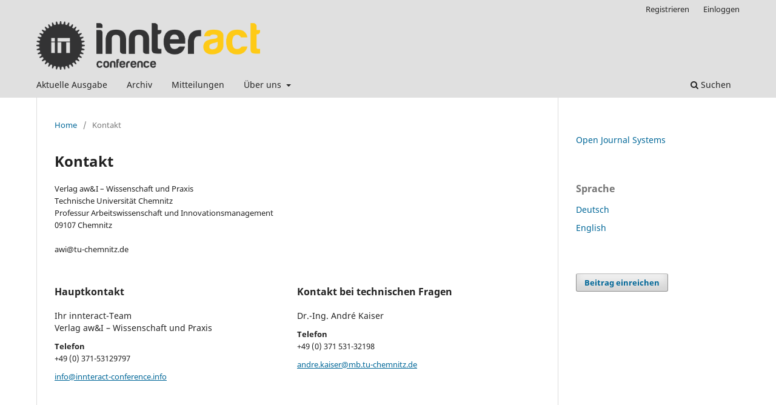

--- FILE ---
content_type: text/html; charset=utf-8
request_url: https://www.bibliothek.tu-chemnitz.de/ojs/index.php/awlC/about/contact
body_size: 2482
content:
<!DOCTYPE html>
<html lang="de-DE" xml:lang="de-DE">
<head>
	<meta charset="utf-8">
	<meta name="viewport" content="width=device-width, initial-scale=1.0">
	<title>
		Kontakt
							| aw&I Conference
			</title>

	
<meta name="generator" content="Open Journal Systems 3.3.0.17">
	<link rel="stylesheet" href="https://www.bibliothek.tu-chemnitz.de/ojs/index.php/awlC/$$$call$$$/page/page/css?name=stylesheet" type="text/css" /><link rel="stylesheet" href="https://www.bibliothek.tu-chemnitz.de/ojs/index.php/awlC/$$$call$$$/page/page/css?name=font" type="text/css" /><link rel="stylesheet" href="https://www.bibliothek.tu-chemnitz.de/ojs/lib/pkp/styles/fontawesome/fontawesome.css?v=3.3.0.17" type="text/css" /><link rel="stylesheet" href="https://www.bibliothek.tu-chemnitz.de/ojs/plugins/generic/orcidProfile/css/orcidProfile.css?v=3.3.0.17" type="text/css" />
</head>
<body class="pkp_page_about pkp_op_contact has_site_logo" dir="ltr">

	<div class="pkp_structure_page">

				<header class="pkp_structure_head" id="headerNavigationContainer" role="banner">
						
 <nav class="cmp_skip_to_content" aria-label="Springe zu Inhalt-Links">
	<a href="#pkp_content_main">Zum Inhalt springen</a>
	<a href="#siteNav">Zur Hauptnavigation springen</a>
		<a href="#pkp_content_footer">Zur Fußzeile springen</a>
</nav>

			<div class="pkp_head_wrapper">

				<div class="pkp_site_name_wrapper">
					<button class="pkp_site_nav_toggle">
						<span>Open Menu</span>
					</button>
										<div class="pkp_site_name">
																<a href="						https://www.bibliothek.tu-chemnitz.de/ojs/index.php/awlC/index
					" class="is_img">
							<img src="https://www.bibliothek.tu-chemnitz.de/ojs/public/journals/9/pageHeaderLogoImage_de_DE.png" width="15362" height="3328"  />
						</a>
										</div>
				</div>

				
				<nav class="pkp_site_nav_menu" aria-label="Website-Navigation">
					<a id="siteNav"></a>
					<div class="pkp_navigation_primary_row">
						<div class="pkp_navigation_primary_wrapper">
																				<ul id="navigationPrimary" class="pkp_navigation_primary pkp_nav_list">
								<li class="">
				<a href="https://www.bibliothek.tu-chemnitz.de/ojs/index.php/awlC/issue/current">
					Aktuelle Ausgabe
				</a>
							</li>
								<li class="">
				<a href="https://www.bibliothek.tu-chemnitz.de/ojs/index.php/awlC/issue/archive">
					Archiv
				</a>
							</li>
								<li class="">
				<a href="https://www.bibliothek.tu-chemnitz.de/ojs/index.php/awlC/announcement">
					Mitteilungen
				</a>
							</li>
								<li class="">
				<a href="https://www.bibliothek.tu-chemnitz.de/ojs/index.php/awlC/about">
					Über uns
				</a>
									<ul>
																					<li class="">
									<a href="https://www.bibliothek.tu-chemnitz.de/ojs/index.php/awlC/about">
										Über die Zeitschrift
									</a>
								</li>
																												<li class="">
									<a href="https://www.bibliothek.tu-chemnitz.de/ojs/index.php/awlC/about/submissions">
										Einreichungen
									</a>
								</li>
																												<li class="">
									<a href="https://www.bibliothek.tu-chemnitz.de/ojs/index.php/awlC/about/editorialTeam">
										Redaktion
									</a>
								</li>
																																									<li class="">
									<a href="https://www.bibliothek.tu-chemnitz.de/ojs/index.php/awlC/about/contact">
										Kontakt
									</a>
								</li>
																		</ul>
							</li>
			</ul>

				

																						<div class="pkp_navigation_search_wrapper">
									<a href="https://www.bibliothek.tu-chemnitz.de/ojs/index.php/awlC/search" class="pkp_search pkp_search_desktop">
										<span class="fa fa-search" aria-hidden="true"></span>
										Suchen
									</a>
								</div>
													</div>
					</div>
					<div class="pkp_navigation_user_wrapper" id="navigationUserWrapper">
							<ul id="navigationUser" class="pkp_navigation_user pkp_nav_list">
								<li class="profile">
				<a href="https://www.bibliothek.tu-chemnitz.de/ojs/index.php/awlC/user/register">
					Registrieren
				</a>
							</li>
								<li class="profile">
				<a href="https://www.bibliothek.tu-chemnitz.de/ojs/index.php/awlC/login">
					Einloggen
				</a>
							</li>
										</ul>

					</div>
				</nav>
			</div><!-- .pkp_head_wrapper -->
		</header><!-- .pkp_structure_head -->

						<div class="pkp_structure_content has_sidebar">
			<div class="pkp_structure_main" role="main">
				<a id="pkp_content_main"></a>

<div class="page page_contact">
	<nav class="cmp_breadcrumbs" role="navigation" aria-label="Sie sind hier:">
	<ol>
		<li>
			<a href="https://www.bibliothek.tu-chemnitz.de/ojs/index.php/awlC/index">
				Home
			</a>
			<span class="separator">/</span>
		</li>
		<li class="current">
			<span aria-current="page">
									Kontakt
							</span>
		</li>
	</ol>
</nav>

	<h1>
		Kontakt
	</h1>
	
		<div class="contact_section">

					<div class="address">
				Verlag aw&amp;I – Wissenschaft und Praxis<br>
Technische Universität Chemnitz <br>
Professur Arbeitswissenschaft und Innovationsmanagement<br>
09107 Chemnitz<br>
<br>
awi@tu-chemnitz.de
			</div>
		
							<div class="contact primary">
				<h3>
					Hauptkontakt
				</h3>

								<div class="name">
					Ihr innteract-Team
				</div>
				
				
								<div class="affiliation">
					Verlag aw&amp;I – Wissenschaft und Praxis
				</div>
				
								<div class="phone">
					<span class="label">
						Telefon
					</span>
					<span class="value">
						+49 (0) 371-53129797
					</span>
				</div>
				
								<div class="email">
					<script type="text/javascript">document.write(unescape('%3c%61%20%68%72%65%66%3d%22%6d%61%69%6c%74%6f%3a%69%6e%66%6f%40%69%6e%6e%74%65%72%61%63%74%2d%63%6f%6e%66%65%72%65%6e%63%65%2e%69%6e%66%6f%22%20%3e%69%6e%66%6f%40%69%6e%6e%74%65%72%61%63%74%2d%63%6f%6e%66%65%72%65%6e%63%65%2e%69%6e%66%6f%3c%2f%61%3e'))</script>
				</div>
							</div>
		
							<div class="contact support">
				<h3>
					Kontakt bei technischen Fragen
				</h3>

								<div class="name">
					Dr.-Ing. André Kaiser
				</div>
				
								<div class="phone">
					<span class="label">
						Telefon
					</span>
					<span class="value">
						+49 (0) 371 531-32198
					</span>
				</div>
				
								<div class="email">
					<script type="text/javascript">document.write(unescape('%3c%61%20%68%72%65%66%3d%22%6d%61%69%6c%74%6f%3a%61%6e%64%72%65%2e%6b%61%69%73%65%72%40%6d%62%2e%74%75%2d%63%68%65%6d%6e%69%74%7a%2e%64%65%22%20%3e%61%6e%64%72%65%2e%6b%61%69%73%65%72%40%6d%62%2e%74%75%2d%63%68%65%6d%6e%69%74%7a%2e%64%65%3c%2f%61%3e'))</script>
				</div>
							</div>
			</div>

</div><!-- .page -->

	</div><!-- pkp_structure_main -->

									<div class="pkp_structure_sidebar left" role="complementary" aria-label="Seitenleiste">
				<div class="pkp_block block_developed_by">
	<h2 class="pkp_screen_reader">
		entwickelt von
	</h2>

	<div class="content">
		<a href="http://pkp.sfu.ca/ojs/">
			Open Journal Systems
		</a>
	</div>
</div>
<div class="pkp_block block_language">
	<h2 class="title">
		Sprache
	</h2>

	<div class="content">
		<ul>
							<li class="locale_de_DE current" lang="de-DE">
					<a href="https://www.bibliothek.tu-chemnitz.de/ojs/index.php/awlC/user/setLocale/de_DE?source=%2Fojs%2Findex.php%2FawlC%2Fabout%2Fcontact">
						Deutsch
					</a>
				</li>
							<li class="locale_en_US" lang="en-US">
					<a href="https://www.bibliothek.tu-chemnitz.de/ojs/index.php/awlC/user/setLocale/en_US?source=%2Fojs%2Findex.php%2FawlC%2Fabout%2Fcontact">
						English
					</a>
				</li>
					</ul>
	</div>
</div><!-- .block_language -->
<div class="pkp_block block_make_submission">
	<h2 class="pkp_screen_reader">
		Beitrag einreichen
	</h2>

	<div class="content">
		<a class="block_make_submission_link" href="https://www.bibliothek.tu-chemnitz.de/ojs/index.php/awlC/about/submissions">
			Beitrag einreichen
		</a>
	</div>
</div>

			</div><!-- pkp_sidebar.left -->
			</div><!-- pkp_structure_content -->

<div class="pkp_structure_footer_wrapper" role="contentinfo">
	<a id="pkp_content_footer"></a>

	<div class="pkp_structure_footer">

					<div class="pkp_footer_content">
				<p><a href="https://www.bibliothek.tu-chemnitz.de/ojs/index.php/awlC/impressum">Impressum</a></p>
			</div>
		
		<div class="pkp_brand_footer" role="complementary">
			<a href="https://www.bibliothek.tu-chemnitz.de/ojs/index.php/awlC/about/aboutThisPublishingSystem">
				<img alt="Mehr Informationen über dieses Publikationssystem, die Plattform und den Workflow von OJS/PKP." src="https://www.bibliothek.tu-chemnitz.de/ojs/templates/images/ojs_brand.png">
			</a>
		</div>
	</div>
</div><!-- pkp_structure_footer_wrapper -->

</div><!-- pkp_structure_page -->

<script src="https://www.bibliothek.tu-chemnitz.de/ojs/lib/pkp/lib/vendor/components/jquery/jquery.min.js?v=3.3.0.17" type="text/javascript"></script><script src="https://www.bibliothek.tu-chemnitz.de/ojs/lib/pkp/lib/vendor/components/jqueryui/jquery-ui.min.js?v=3.3.0.17" type="text/javascript"></script><script src="https://www.bibliothek.tu-chemnitz.de/ojs/plugins/themes/default/js/lib/popper/popper.js?v=3.3.0.17" type="text/javascript"></script><script src="https://www.bibliothek.tu-chemnitz.de/ojs/plugins/themes/default/js/lib/bootstrap/util.js?v=3.3.0.17" type="text/javascript"></script><script src="https://www.bibliothek.tu-chemnitz.de/ojs/plugins/themes/default/js/lib/bootstrap/dropdown.js?v=3.3.0.17" type="text/javascript"></script><script src="https://www.bibliothek.tu-chemnitz.de/ojs/plugins/themes/default/js/main.js?v=3.3.0.17" type="text/javascript"></script>


</body>
</html>
